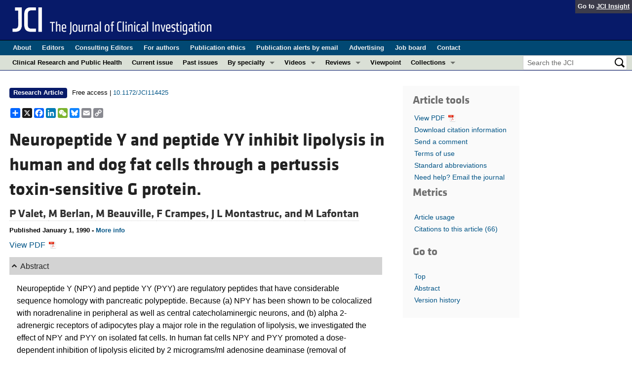

--- FILE ---
content_type: text/html; charset=utf-8
request_url: https://www.google.com/recaptcha/api2/aframe
body_size: 183
content:
<!DOCTYPE HTML><html><head><meta http-equiv="content-type" content="text/html; charset=UTF-8"></head><body><script nonce="TyU5gmfFPU4cM4ccKASL1w">/** Anti-fraud and anti-abuse applications only. See google.com/recaptcha */ try{var clients={'sodar':'https://pagead2.googlesyndication.com/pagead/sodar?'};window.addEventListener("message",function(a){try{if(a.source===window.parent){var b=JSON.parse(a.data);var c=clients[b['id']];if(c){var d=document.createElement('img');d.src=c+b['params']+'&rc='+(localStorage.getItem("rc::a")?sessionStorage.getItem("rc::b"):"");window.document.body.appendChild(d);sessionStorage.setItem("rc::e",parseInt(sessionStorage.getItem("rc::e")||0)+1);localStorage.setItem("rc::h",'1769948468830');}}}catch(b){}});window.parent.postMessage("_grecaptcha_ready", "*");}catch(b){}</script></body></html>

--- FILE ---
content_type: text/javascript; charset=utf-8
request_url: https://www.jci.org/citations/114425/count
body_size: 61
content:
$(".article-citation-count").html("(" + 66 + ")");